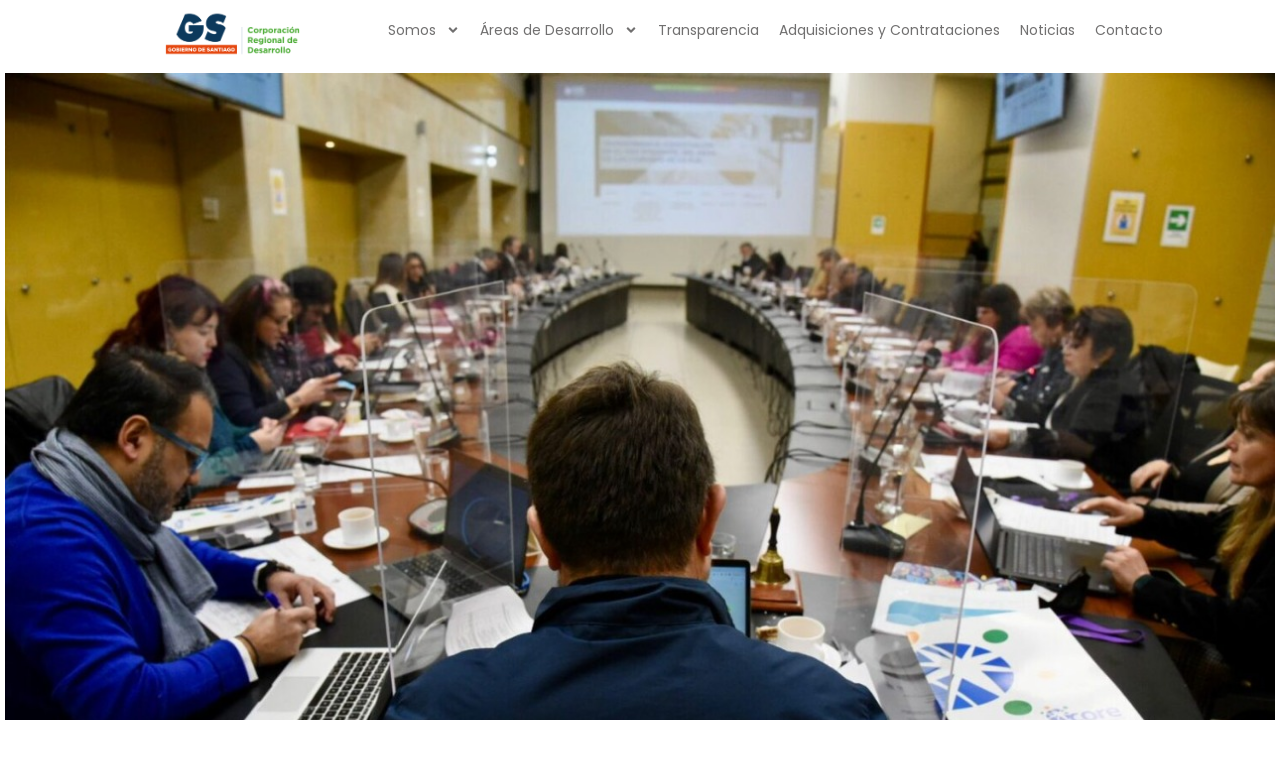

--- FILE ---
content_type: text/css
request_url: https://corporacionrm.cl/wp-content/uploads/elementor/css/post-1435.css?ver=1768380838
body_size: 1901
content:
.elementor-widget-image .widget-image-caption{color:var( --e-global-color-text );font-family:var( --e-global-typography-text-font-family ), Sans-serif;font-size:var( --e-global-typography-text-font-size );font-weight:var( --e-global-typography-text-font-weight );text-transform:var( --e-global-typography-text-text-transform );font-style:var( --e-global-typography-text-font-style );text-decoration:var( --e-global-typography-text-text-decoration );line-height:var( --e-global-typography-text-line-height );letter-spacing:var( --e-global-typography-text-letter-spacing );}.elementor-widget-theme-post-title .elementor-heading-title{font-family:var( --e-global-typography-primary-font-family ), Sans-serif;font-size:var( --e-global-typography-primary-font-size );font-weight:var( --e-global-typography-primary-font-weight );text-transform:var( --e-global-typography-primary-text-transform );font-style:var( --e-global-typography-primary-font-style );text-decoration:var( --e-global-typography-primary-text-decoration );line-height:var( --e-global-typography-primary-line-height );letter-spacing:var( --e-global-typography-primary-letter-spacing );color:var( --e-global-color-primary );}.elementor-1435 .elementor-element.elementor-element-20f9398{text-align:center;}.elementor-1435 .elementor-element.elementor-element-20f9398 .elementor-heading-title{font-family:"Open Sans", Sans-serif;font-size:55px;font-weight:600;text-transform:none;font-style:normal;text-decoration:none;line-height:1.2em;letter-spacing:0px;color:#132130;}.elementor-bc-flex-widget .elementor-1435 .elementor-element.elementor-element-1e82e24.elementor-column .elementor-widget-wrap{align-items:center;}.elementor-1435 .elementor-element.elementor-element-1e82e24.elementor-column.elementor-element[data-element_type="column"] > .elementor-widget-wrap.elementor-element-populated{align-content:center;align-items:center;}.elementor-1435 .elementor-element.elementor-element-1e82e24.elementor-column > .elementor-widget-wrap{justify-content:flex-start;}.elementor-widget-post-info .elementor-icon-list-item:not(:last-child):after{border-color:var( --e-global-color-text );}.elementor-widget-post-info .elementor-icon-list-icon i{color:var( --e-global-color-primary );}.elementor-widget-post-info .elementor-icon-list-icon svg{fill:var( --e-global-color-primary );}.elementor-widget-post-info .elementor-icon-list-text, .elementor-widget-post-info .elementor-icon-list-text a{color:var( --e-global-color-secondary );}.elementor-widget-post-info .elementor-icon-list-item{font-family:var( --e-global-typography-text-font-family ), Sans-serif;font-size:var( --e-global-typography-text-font-size );font-weight:var( --e-global-typography-text-font-weight );text-transform:var( --e-global-typography-text-text-transform );font-style:var( --e-global-typography-text-font-style );text-decoration:var( --e-global-typography-text-text-decoration );line-height:var( --e-global-typography-text-line-height );letter-spacing:var( --e-global-typography-text-letter-spacing );}.elementor-1435 .elementor-element.elementor-element-b574754 .elementor-icon-list-items:not(.elementor-inline-items) .elementor-icon-list-item:not(:last-child){padding-bottom:calc(0px/2);}.elementor-1435 .elementor-element.elementor-element-b574754 .elementor-icon-list-items:not(.elementor-inline-items) .elementor-icon-list-item:not(:first-child){margin-top:calc(0px/2);}.elementor-1435 .elementor-element.elementor-element-b574754 .elementor-icon-list-items.elementor-inline-items .elementor-icon-list-item{margin-right:calc(0px/2);margin-left:calc(0px/2);}.elementor-1435 .elementor-element.elementor-element-b574754 .elementor-icon-list-items.elementor-inline-items{margin-right:calc(-0px/2);margin-left:calc(-0px/2);}body.rtl .elementor-1435 .elementor-element.elementor-element-b574754 .elementor-icon-list-items.elementor-inline-items .elementor-icon-list-item:after{left:calc(-0px/2);}body:not(.rtl) .elementor-1435 .elementor-element.elementor-element-b574754 .elementor-icon-list-items.elementor-inline-items .elementor-icon-list-item:after{right:calc(-0px/2);}.elementor-1435 .elementor-element.elementor-element-b574754 .elementor-icon-list-icon{width:6px;}.elementor-1435 .elementor-element.elementor-element-b574754 .elementor-icon-list-icon i{font-size:6px;}.elementor-1435 .elementor-element.elementor-element-b574754 .elementor-icon-list-icon svg{--e-icon-list-icon-size:6px;}body:not(.rtl) .elementor-1435 .elementor-element.elementor-element-b574754 .elementor-icon-list-text{padding-left:40px;}body.rtl .elementor-1435 .elementor-element.elementor-element-b574754 .elementor-icon-list-text{padding-right:40px;}.elementor-1435 .elementor-element.elementor-element-b574754 .elementor-icon-list-text, .elementor-1435 .elementor-element.elementor-element-b574754 .elementor-icon-list-text a{color:#132130;}.elementor-1435 .elementor-element.elementor-element-b574754 .elementor-icon-list-item{font-family:"Open Sans", Sans-serif;font-size:16px;font-weight:normal;text-transform:none;font-style:normal;text-decoration:none;line-height:1.5em;letter-spacing:0px;}.elementor-1435 .elementor-element.elementor-element-e556dbd{--grid-side-margin:10px;--grid-column-gap:10px;--grid-row-gap:10px;--grid-bottom-margin:10px;}.elementor-widget-divider{--divider-color:var( --e-global-color-secondary );}.elementor-widget-divider .elementor-divider__text{color:var( --e-global-color-secondary );font-family:var( --e-global-typography-secondary-font-family ), Sans-serif;font-size:var( --e-global-typography-secondary-font-size );font-weight:var( --e-global-typography-secondary-font-weight );text-transform:var( --e-global-typography-secondary-text-transform );font-style:var( --e-global-typography-secondary-font-style );text-decoration:var( --e-global-typography-secondary-text-decoration );line-height:var( --e-global-typography-secondary-line-height );letter-spacing:var( --e-global-typography-secondary-letter-spacing );}.elementor-widget-divider.elementor-view-stacked .elementor-icon{background-color:var( --e-global-color-secondary );}.elementor-widget-divider.elementor-view-framed .elementor-icon, .elementor-widget-divider.elementor-view-default .elementor-icon{color:var( --e-global-color-secondary );border-color:var( --e-global-color-secondary );}.elementor-widget-divider.elementor-view-framed .elementor-icon, .elementor-widget-divider.elementor-view-default .elementor-icon svg{fill:var( --e-global-color-secondary );}.elementor-1435 .elementor-element.elementor-element-7f7b0cf{--divider-border-style:solid;--divider-color:#717070;--divider-border-width:2px;}.elementor-1435 .elementor-element.elementor-element-7f7b0cf .elementor-divider-separator{width:100%;margin:0 auto;margin-center:0;}.elementor-1435 .elementor-element.elementor-element-7f7b0cf .elementor-divider{text-align:center;padding-block-start:9px;padding-block-end:9px;}.elementor-widget-blockquote .elementor-blockquote__content{color:var( --e-global-color-text );}.elementor-widget-blockquote .elementor-blockquote__author{color:var( --e-global-color-secondary );}.elementor-1435 .elementor-element.elementor-element-b232202 .elementor-blockquote__content{color:#132130;font-family:"Open Sans", Sans-serif;font-style:italic;}.elementor-1435 .elementor-element.elementor-element-b232202 .elementor-blockquote{background-color:#F6F6F6;}.elementor-widget-text-editor{font-family:var( --e-global-typography-text-font-family ), Sans-serif;font-size:var( --e-global-typography-text-font-size );font-weight:var( --e-global-typography-text-font-weight );text-transform:var( --e-global-typography-text-text-transform );font-style:var( --e-global-typography-text-font-style );text-decoration:var( --e-global-typography-text-text-decoration );line-height:var( --e-global-typography-text-line-height );letter-spacing:var( --e-global-typography-text-letter-spacing );color:var( --e-global-color-text );}.elementor-widget-text-editor.elementor-drop-cap-view-stacked .elementor-drop-cap{background-color:var( --e-global-color-primary );}.elementor-widget-text-editor.elementor-drop-cap-view-framed .elementor-drop-cap, .elementor-widget-text-editor.elementor-drop-cap-view-default .elementor-drop-cap{color:var( --e-global-color-primary );border-color:var( --e-global-color-primary );}.elementor-1435 .elementor-element.elementor-element-4decb85{text-align:justify;font-family:"Open Sans", Sans-serif;font-size:16px;font-weight:300;text-transform:none;font-style:normal;text-decoration:none;line-height:1.5em;letter-spacing:0px;}.elementor-widget-post-navigation span.post-navigation__prev--label{color:var( --e-global-color-text );}.elementor-widget-post-navigation span.post-navigation__next--label{color:var( --e-global-color-text );}.elementor-widget-post-navigation span.post-navigation__prev--label, .elementor-widget-post-navigation span.post-navigation__next--label{font-family:var( --e-global-typography-secondary-font-family ), Sans-serif;font-size:var( --e-global-typography-secondary-font-size );font-weight:var( --e-global-typography-secondary-font-weight );text-transform:var( --e-global-typography-secondary-text-transform );font-style:var( --e-global-typography-secondary-font-style );text-decoration:var( --e-global-typography-secondary-text-decoration );letter-spacing:var( --e-global-typography-secondary-letter-spacing );}.elementor-widget-post-navigation span.post-navigation__prev--title, .elementor-widget-post-navigation span.post-navigation__next--title{color:var( --e-global-color-secondary );font-family:var( --e-global-typography-secondary-font-family ), Sans-serif;font-size:var( --e-global-typography-secondary-font-size );font-weight:var( --e-global-typography-secondary-font-weight );text-transform:var( --e-global-typography-secondary-text-transform );font-style:var( --e-global-typography-secondary-font-style );text-decoration:var( --e-global-typography-secondary-text-decoration );letter-spacing:var( --e-global-typography-secondary-letter-spacing );}.elementor-1435 .elementor-element.elementor-element-78e4bba span.post-navigation__prev--label{color:#717070;}.elementor-1435 .elementor-element.elementor-element-78e4bba span.post-navigation__next--label{color:#717070;}.elementor-1435 .elementor-element.elementor-element-78e4bba span.post-navigation__prev--label, .elementor-1435 .elementor-element.elementor-element-78e4bba span.post-navigation__next--label{font-family:"Open Sans", Sans-serif;font-size:23px;font-weight:600;text-transform:capitalize;font-style:normal;text-decoration:none;letter-spacing:0px;}.elementor-1435 .elementor-element.elementor-element-78e4bba .post-navigation__arrow-wrapper{color:#717070;fill:#717070;font-size:27px;}.elementor-1435 .elementor-element.elementor-element-78e4bba .elementor-post-navigation__link a {gap:0px;}@media(max-width:1024px){.elementor-widget-image .widget-image-caption{font-size:var( --e-global-typography-text-font-size );line-height:var( --e-global-typography-text-line-height );letter-spacing:var( --e-global-typography-text-letter-spacing );}.elementor-widget-theme-post-title .elementor-heading-title{font-size:var( --e-global-typography-primary-font-size );line-height:var( --e-global-typography-primary-line-height );letter-spacing:var( --e-global-typography-primary-letter-spacing );}.elementor-1435 .elementor-element.elementor-element-20f9398 .elementor-heading-title{font-size:45px;}.elementor-widget-post-info .elementor-icon-list-item{font-size:var( --e-global-typography-text-font-size );line-height:var( --e-global-typography-text-line-height );letter-spacing:var( --e-global-typography-text-letter-spacing );}.elementor-1435 .elementor-element.elementor-element-b574754 .elementor-icon-list-item{font-size:14px;} .elementor-1435 .elementor-element.elementor-element-e556dbd{--grid-side-margin:10px;--grid-column-gap:10px;--grid-row-gap:10px;--grid-bottom-margin:10px;}.elementor-widget-divider .elementor-divider__text{font-size:var( --e-global-typography-secondary-font-size );line-height:var( --e-global-typography-secondary-line-height );letter-spacing:var( --e-global-typography-secondary-letter-spacing );}.elementor-widget-text-editor{font-size:var( --e-global-typography-text-font-size );line-height:var( --e-global-typography-text-line-height );letter-spacing:var( --e-global-typography-text-letter-spacing );}.elementor-1435 .elementor-element.elementor-element-4decb85{font-size:14px;}.elementor-widget-post-navigation span.post-navigation__prev--label, .elementor-widget-post-navigation span.post-navigation__next--label{font-size:var( --e-global-typography-secondary-font-size );letter-spacing:var( --e-global-typography-secondary-letter-spacing );}.elementor-widget-post-navigation span.post-navigation__prev--title, .elementor-widget-post-navigation span.post-navigation__next--title{font-size:var( --e-global-typography-secondary-font-size );letter-spacing:var( --e-global-typography-secondary-letter-spacing );}.elementor-1435 .elementor-element.elementor-element-78e4bba span.post-navigation__prev--label, .elementor-1435 .elementor-element.elementor-element-78e4bba span.post-navigation__next--label{font-size:25px;}}@media(max-width:767px){.elementor-widget-image .widget-image-caption{font-size:var( --e-global-typography-text-font-size );line-height:var( --e-global-typography-text-line-height );letter-spacing:var( --e-global-typography-text-letter-spacing );}.elementor-widget-theme-post-title .elementor-heading-title{font-size:var( --e-global-typography-primary-font-size );line-height:var( --e-global-typography-primary-line-height );letter-spacing:var( --e-global-typography-primary-letter-spacing );}.elementor-1435 .elementor-element.elementor-element-20f9398 .elementor-heading-title{font-size:28px;line-height:1.1em;}.elementor-widget-post-info .elementor-icon-list-item{font-size:var( --e-global-typography-text-font-size );line-height:var( --e-global-typography-text-line-height );letter-spacing:var( --e-global-typography-text-letter-spacing );} .elementor-1435 .elementor-element.elementor-element-e556dbd{--grid-side-margin:10px;--grid-column-gap:10px;--grid-row-gap:10px;--grid-bottom-margin:10px;}.elementor-widget-divider .elementor-divider__text{font-size:var( --e-global-typography-secondary-font-size );line-height:var( --e-global-typography-secondary-line-height );letter-spacing:var( --e-global-typography-secondary-letter-spacing );}.elementor-widget-text-editor{font-size:var( --e-global-typography-text-font-size );line-height:var( --e-global-typography-text-line-height );letter-spacing:var( --e-global-typography-text-letter-spacing );}.elementor-widget-post-navigation span.post-navigation__prev--label, .elementor-widget-post-navigation span.post-navigation__next--label{font-size:var( --e-global-typography-secondary-font-size );letter-spacing:var( --e-global-typography-secondary-letter-spacing );}.elementor-widget-post-navigation span.post-navigation__prev--title, .elementor-widget-post-navigation span.post-navigation__next--title{font-size:var( --e-global-typography-secondary-font-size );letter-spacing:var( --e-global-typography-secondary-letter-spacing );}.elementor-1435 .elementor-element.elementor-element-78e4bba span.post-navigation__prev--label, .elementor-1435 .elementor-element.elementor-element-78e4bba span.post-navigation__next--label{font-size:20px;}}

--- FILE ---
content_type: text/css
request_url: https://corporacionrm.cl/wp-content/uploads/elementor/css/post-1506.css?ver=1768321173
body_size: 2394
content:
.elementor-1506 .elementor-element.elementor-element-d3b9470{--display:flex;--flex-direction:row;--container-widget-width:calc( ( 1 - var( --container-widget-flex-grow ) ) * 100% );--container-widget-height:100%;--container-widget-flex-grow:1;--container-widget-align-self:stretch;--flex-wrap-mobile:wrap;--align-items:stretch;--gap:20px 20px;--row-gap:20px;--column-gap:20px;--margin-top:0px;--margin-bottom:0px;--margin-left:0px;--margin-right:0px;--padding-top:0px;--padding-bottom:0px;--padding-left:0px;--padding-right:0px;}.elementor-1506 .elementor-element.elementor-element-d3b9470:not(.elementor-motion-effects-element-type-background), .elementor-1506 .elementor-element.elementor-element-d3b9470 > .elementor-motion-effects-container > .elementor-motion-effects-layer{background-color:#FFFFFF;}.elementor-1506 .elementor-element.elementor-element-d3b9470.e-con{--flex-grow:0;--flex-shrink:0;}.elementor-1506 .elementor-element.elementor-element-c6f9aa3{--display:flex;}.elementor-1506 .elementor-element.elementor-element-c6f9aa3.e-con{--flex-grow:0;--flex-shrink:0;}.elementor-widget-theme-site-logo .widget-image-caption{color:var( --e-global-color-text );font-family:var( --e-global-typography-text-font-family ), Sans-serif;font-size:var( --e-global-typography-text-font-size );font-weight:var( --e-global-typography-text-font-weight );text-transform:var( --e-global-typography-text-text-transform );font-style:var( --e-global-typography-text-font-style );text-decoration:var( --e-global-typography-text-text-decoration );line-height:var( --e-global-typography-text-line-height );letter-spacing:var( --e-global-typography-text-letter-spacing );}.elementor-1506 .elementor-element.elementor-element-5e69f09{text-align:end;width:var( --container-widget-width, 52% );max-width:52%;--container-widget-width:52%;--container-widget-flex-grow:0;}.elementor-1506 .elementor-element.elementor-element-5e69f09 img{width:90%;}.elementor-1506 .elementor-element.elementor-element-5e69f09 > .elementor-widget-container{margin:0px 0px 0px 0px;padding:0px 0px 0px 0px;}.elementor-1506 .elementor-element.elementor-element-5e69f09.elementor-element{--align-self:flex-end;--flex-grow:0;--flex-shrink:0;}.elementor-1506 .elementor-element.elementor-element-9b0dc40{--display:flex;--justify-content:center;}.elementor-1506 .elementor-element.elementor-element-9b0dc40.e-con{--flex-grow:0;--flex-shrink:0;}.elementor-widget-nav-menu .elementor-nav-menu .elementor-item{font-family:var( --e-global-typography-primary-font-family ), Sans-serif;font-size:var( --e-global-typography-primary-font-size );font-weight:var( --e-global-typography-primary-font-weight );text-transform:var( --e-global-typography-primary-text-transform );font-style:var( --e-global-typography-primary-font-style );text-decoration:var( --e-global-typography-primary-text-decoration );line-height:var( --e-global-typography-primary-line-height );letter-spacing:var( --e-global-typography-primary-letter-spacing );}.elementor-widget-nav-menu .elementor-nav-menu--main .elementor-item{color:var( --e-global-color-text );fill:var( --e-global-color-text );}.elementor-widget-nav-menu .elementor-nav-menu--main .elementor-item:hover,
					.elementor-widget-nav-menu .elementor-nav-menu--main .elementor-item.elementor-item-active,
					.elementor-widget-nav-menu .elementor-nav-menu--main .elementor-item.highlighted,
					.elementor-widget-nav-menu .elementor-nav-menu--main .elementor-item:focus{color:var( --e-global-color-accent );fill:var( --e-global-color-accent );}.elementor-widget-nav-menu .elementor-nav-menu--main:not(.e--pointer-framed) .elementor-item:before,
					.elementor-widget-nav-menu .elementor-nav-menu--main:not(.e--pointer-framed) .elementor-item:after{background-color:var( --e-global-color-accent );}.elementor-widget-nav-menu .e--pointer-framed .elementor-item:before,
					.elementor-widget-nav-menu .e--pointer-framed .elementor-item:after{border-color:var( --e-global-color-accent );}.elementor-widget-nav-menu{--e-nav-menu-divider-color:var( --e-global-color-text );}.elementor-widget-nav-menu .elementor-nav-menu--dropdown .elementor-item, .elementor-widget-nav-menu .elementor-nav-menu--dropdown  .elementor-sub-item{font-family:var( --e-global-typography-accent-font-family ), Sans-serif;font-size:var( --e-global-typography-accent-font-size );font-weight:var( --e-global-typography-accent-font-weight );text-transform:var( --e-global-typography-accent-text-transform );font-style:var( --e-global-typography-accent-font-style );text-decoration:var( --e-global-typography-accent-text-decoration );letter-spacing:var( --e-global-typography-accent-letter-spacing );}.elementor-1506 .elementor-element.elementor-element-d03a6a2 .elementor-nav-menu .elementor-item{font-family:"Poppins", Sans-serif;font-size:14px;font-weight:400;text-transform:none;font-style:normal;text-decoration:none;line-height:1.2em;letter-spacing:0px;}.elementor-1506 .elementor-element.elementor-element-d03a6a2 .elementor-nav-menu--main .elementor-item{color:#717070;fill:#717070;padding-left:10px;padding-right:10px;}.elementor-1506 .elementor-element.elementor-element-d03a6a2 .elementor-nav-menu--main .elementor-item:hover,
					.elementor-1506 .elementor-element.elementor-element-d03a6a2 .elementor-nav-menu--main .elementor-item.elementor-item-active,
					.elementor-1506 .elementor-element.elementor-element-d03a6a2 .elementor-nav-menu--main .elementor-item.highlighted,
					.elementor-1506 .elementor-element.elementor-element-d03a6a2 .elementor-nav-menu--main .elementor-item:focus{color:#E8368A;fill:#E8368A;}.elementor-1506 .elementor-element.elementor-element-d03a6a2 .elementor-nav-menu--main .elementor-item.elementor-item-active{color:#717070;}.elementor-1506 .elementor-element.elementor-element-d03a6a2 .elementor-nav-menu--dropdown a, .elementor-1506 .elementor-element.elementor-element-d03a6a2 .elementor-menu-toggle{color:#717070;fill:#717070;}.elementor-1506 .elementor-element.elementor-element-d03a6a2 .elementor-nav-menu--dropdown{background-color:#F0EFEF;}.elementor-1506 .elementor-element.elementor-element-d03a6a2 .elementor-nav-menu--dropdown a:hover,
					.elementor-1506 .elementor-element.elementor-element-d03a6a2 .elementor-nav-menu--dropdown a:focus,
					.elementor-1506 .elementor-element.elementor-element-d03a6a2 .elementor-nav-menu--dropdown a.elementor-item-active,
					.elementor-1506 .elementor-element.elementor-element-d03a6a2 .elementor-nav-menu--dropdown a.highlighted,
					.elementor-1506 .elementor-element.elementor-element-d03a6a2 .elementor-menu-toggle:hover,
					.elementor-1506 .elementor-element.elementor-element-d03a6a2 .elementor-menu-toggle:focus{color:#E8368A;}.elementor-1506 .elementor-element.elementor-element-d03a6a2 .elementor-nav-menu--dropdown a:hover,
					.elementor-1506 .elementor-element.elementor-element-d03a6a2 .elementor-nav-menu--dropdown a:focus,
					.elementor-1506 .elementor-element.elementor-element-d03a6a2 .elementor-nav-menu--dropdown a.elementor-item-active,
					.elementor-1506 .elementor-element.elementor-element-d03a6a2 .elementor-nav-menu--dropdown a.highlighted{background-color:#FFFFFF;}.elementor-1506 .elementor-element.elementor-element-d03a6a2 .elementor-nav-menu--dropdown a.elementor-item-active{color:#717070;}.elementor-1506 .elementor-element.elementor-element-d03a6a2 .elementor-nav-menu--dropdown .elementor-item, .elementor-1506 .elementor-element.elementor-element-d03a6a2 .elementor-nav-menu--dropdown  .elementor-sub-item{font-family:"Poppins", Sans-serif;font-size:16px;font-weight:400;text-transform:capitalize;font-style:normal;text-decoration:none;letter-spacing:0px;}.elementor-1506 .elementor-element.elementor-element-d03a6a2 .elementor-nav-menu--dropdown li:not(:last-child){border-style:none;}.elementor-1506 .elementor-element.elementor-element-d03a6a2 div.elementor-menu-toggle{color:#BDBDBD;}.elementor-1506 .elementor-element.elementor-element-d03a6a2 div.elementor-menu-toggle svg{fill:#BDBDBD;}.elementor-1506 .elementor-element.elementor-element-d03a6a2{width:100%;max-width:100%;}.elementor-1506 .elementor-element.elementor-element-d03a6a2.elementor-element{--flex-grow:0;--flex-shrink:0;}.elementor-1506 .elementor-element.elementor-element-edb18f8{--display:flex;--flex-direction:row;--container-widget-width:calc( ( 1 - var( --container-widget-flex-grow ) ) * 100% );--container-widget-height:100%;--container-widget-flex-grow:1;--container-widget-align-self:stretch;--flex-wrap-mobile:wrap;--align-items:stretch;--gap:20px 20px;--row-gap:20px;--column-gap:20px;--margin-top:0px;--margin-bottom:0px;--margin-left:0px;--margin-right:0px;--padding-top:0px;--padding-bottom:0px;--padding-left:0px;--padding-right:0px;}.elementor-1506 .elementor-element.elementor-element-edb18f8:not(.elementor-motion-effects-element-type-background), .elementor-1506 .elementor-element.elementor-element-edb18f8 > .elementor-motion-effects-container > .elementor-motion-effects-layer{background-color:#FFFFFF;}.elementor-1506 .elementor-element.elementor-element-a2906a1{--display:flex;}.elementor-1506 .elementor-element.elementor-element-2be6f8c{text-align:start;}.elementor-1506 .elementor-element.elementor-element-2be6f8c > .elementor-widget-container{margin:0px 0px 0px 0px;padding:0px 0px 0px 0px;}.elementor-1506 .elementor-element.elementor-element-cf7b828{--display:flex;--justify-content:center;}.elementor-1506 .elementor-element.elementor-element-ce3c185 .elementor-menu-toggle{margin-left:auto;}.elementor-1506 .elementor-element.elementor-element-ce3c185 .elementor-nav-menu--dropdown a, .elementor-1506 .elementor-element.elementor-element-ce3c185 .elementor-menu-toggle{color:#717070;fill:#717070;}.elementor-1506 .elementor-element.elementor-element-ce3c185 .elementor-nav-menu--dropdown{background-color:#F0EFEF;}.elementor-1506 .elementor-element.elementor-element-ce3c185 .elementor-nav-menu--dropdown a:hover,
					.elementor-1506 .elementor-element.elementor-element-ce3c185 .elementor-nav-menu--dropdown a:focus,
					.elementor-1506 .elementor-element.elementor-element-ce3c185 .elementor-nav-menu--dropdown a.elementor-item-active,
					.elementor-1506 .elementor-element.elementor-element-ce3c185 .elementor-nav-menu--dropdown a.highlighted,
					.elementor-1506 .elementor-element.elementor-element-ce3c185 .elementor-menu-toggle:hover,
					.elementor-1506 .elementor-element.elementor-element-ce3c185 .elementor-menu-toggle:focus{color:#E8368A;}.elementor-1506 .elementor-element.elementor-element-ce3c185 .elementor-nav-menu--dropdown a:hover,
					.elementor-1506 .elementor-element.elementor-element-ce3c185 .elementor-nav-menu--dropdown a:focus,
					.elementor-1506 .elementor-element.elementor-element-ce3c185 .elementor-nav-menu--dropdown a.elementor-item-active,
					.elementor-1506 .elementor-element.elementor-element-ce3c185 .elementor-nav-menu--dropdown a.highlighted{background-color:#FFFFFF;}.elementor-1506 .elementor-element.elementor-element-ce3c185 .elementor-nav-menu--dropdown a.elementor-item-active{color:#717070;}.elementor-1506 .elementor-element.elementor-element-ce3c185 .elementor-nav-menu--dropdown .elementor-item, .elementor-1506 .elementor-element.elementor-element-ce3c185 .elementor-nav-menu--dropdown  .elementor-sub-item{font-family:"Poppins", Sans-serif;font-size:16px;font-weight:400;text-transform:capitalize;font-style:normal;text-decoration:none;letter-spacing:0px;}.elementor-1506 .elementor-element.elementor-element-ce3c185 .elementor-nav-menu--dropdown li:not(:last-child){border-style:none;}.elementor-1506 .elementor-element.elementor-element-ce3c185 div.elementor-menu-toggle{color:#BDBDBD;}.elementor-1506 .elementor-element.elementor-element-ce3c185 div.elementor-menu-toggle svg{fill:#BDBDBD;}.elementor-theme-builder-content-area{height:400px;}.elementor-location-header:before, .elementor-location-footer:before{content:"";display:table;clear:both;}@media(max-width:1024px){.elementor-widget-theme-site-logo .widget-image-caption{font-size:var( --e-global-typography-text-font-size );line-height:var( --e-global-typography-text-line-height );letter-spacing:var( --e-global-typography-text-letter-spacing );}.elementor-widget-nav-menu .elementor-nav-menu .elementor-item{font-size:var( --e-global-typography-primary-font-size );line-height:var( --e-global-typography-primary-line-height );letter-spacing:var( --e-global-typography-primary-letter-spacing );}.elementor-widget-nav-menu .elementor-nav-menu--dropdown .elementor-item, .elementor-widget-nav-menu .elementor-nav-menu--dropdown  .elementor-sub-item{font-size:var( --e-global-typography-accent-font-size );letter-spacing:var( --e-global-typography-accent-letter-spacing );}.elementor-1506 .elementor-element.elementor-element-d03a6a2 .elementor-nav-menu .elementor-item{font-size:45px;}.elementor-1506 .elementor-element.elementor-element-d03a6a2 .elementor-nav-menu--dropdown .elementor-item, .elementor-1506 .elementor-element.elementor-element-d03a6a2 .elementor-nav-menu--dropdown  .elementor-sub-item{font-size:14px;}.elementor-1506 .elementor-element.elementor-element-ce3c185 .elementor-nav-menu--dropdown .elementor-item, .elementor-1506 .elementor-element.elementor-element-ce3c185 .elementor-nav-menu--dropdown  .elementor-sub-item{font-size:14px;}.elementor-1506 .elementor-element.elementor-element-ce3c185 .elementor-nav-menu--dropdown a{padding-left:30px;padding-right:30px;padding-top:12px;padding-bottom:12px;}.elementor-1506 .elementor-element.elementor-element-ce3c185 .elementor-nav-menu--main > .elementor-nav-menu > li > .elementor-nav-menu--dropdown, .elementor-1506 .elementor-element.elementor-element-ce3c185 .elementor-nav-menu__container.elementor-nav-menu--dropdown{margin-top:30px !important;}}@media(min-width:768px){.elementor-1506 .elementor-element.elementor-element-d3b9470{--width:99.914%;}.elementor-1506 .elementor-element.elementor-element-c6f9aa3{--width:24.223%;}.elementor-1506 .elementor-element.elementor-element-9b0dc40{--width:72.763%;}.elementor-1506 .elementor-element.elementor-element-a2906a1{--width:25%;}.elementor-1506 .elementor-element.elementor-element-cf7b828{--width:75%;}}@media(max-width:1024px) and (min-width:768px){.elementor-1506 .elementor-element.elementor-element-c6f9aa3{--width:30%;}.elementor-1506 .elementor-element.elementor-element-9b0dc40{--width:70%;}.elementor-1506 .elementor-element.elementor-element-a2906a1{--width:30%;}.elementor-1506 .elementor-element.elementor-element-cf7b828{--width:70%;}}@media(max-width:767px){.elementor-1506 .elementor-element.elementor-element-c6f9aa3{--width:47%;}.elementor-widget-theme-site-logo .widget-image-caption{font-size:var( --e-global-typography-text-font-size );line-height:var( --e-global-typography-text-line-height );letter-spacing:var( --e-global-typography-text-letter-spacing );}.elementor-1506 .elementor-element.elementor-element-5e69f09{--container-widget-width:287px;--container-widget-flex-grow:0;width:var( --container-widget-width, 287px );max-width:287px;}.elementor-1506 .elementor-element.elementor-element-9b0dc40{--width:41%;--gap:4px 4px;--row-gap:4px;--column-gap:4px;}.elementor-widget-nav-menu .elementor-nav-menu .elementor-item{font-size:var( --e-global-typography-primary-font-size );line-height:var( --e-global-typography-primary-line-height );letter-spacing:var( --e-global-typography-primary-letter-spacing );}.elementor-widget-nav-menu .elementor-nav-menu--dropdown .elementor-item, .elementor-widget-nav-menu .elementor-nav-menu--dropdown  .elementor-sub-item{font-size:var( --e-global-typography-accent-font-size );letter-spacing:var( --e-global-typography-accent-letter-spacing );}.elementor-1506 .elementor-element.elementor-element-d03a6a2 .elementor-nav-menu .elementor-item{font-size:17px;line-height:1.1em;}.elementor-1506 .elementor-element.elementor-element-d03a6a2 .elementor-nav-menu--main .elementor-item{padding-left:0px;padding-right:0px;padding-top:0px;padding-bottom:0px;}.elementor-1506 .elementor-element.elementor-element-d03a6a2 .elementor-nav-menu--dropdown .elementor-item, .elementor-1506 .elementor-element.elementor-element-d03a6a2 .elementor-nav-menu--dropdown  .elementor-sub-item{letter-spacing:-1px;word-spacing:0.1em;}.elementor-1506 .elementor-element.elementor-element-d03a6a2 .elementor-nav-menu--dropdown{border-radius:0px 0px 0px 0px;}.elementor-1506 .elementor-element.elementor-element-d03a6a2 .elementor-nav-menu--dropdown li:first-child a{border-top-left-radius:0px;border-top-right-radius:0px;}.elementor-1506 .elementor-element.elementor-element-d03a6a2 .elementor-nav-menu--dropdown li:last-child a{border-bottom-right-radius:0px;border-bottom-left-radius:0px;}.elementor-1506 .elementor-element.elementor-element-d03a6a2 .elementor-nav-menu--dropdown a{padding-left:0px;padding-right:0px;padding-top:9px;padding-bottom:9px;}.elementor-1506 .elementor-element.elementor-element-d03a6a2 .elementor-nav-menu--main > .elementor-nav-menu > li > .elementor-nav-menu--dropdown, .elementor-1506 .elementor-element.elementor-element-d03a6a2 .elementor-nav-menu__container.elementor-nav-menu--dropdown{margin-top:0px !important;}.elementor-1506 .elementor-element.elementor-element-d03a6a2{--nav-menu-icon-size:26px;}.elementor-1506 .elementor-element.elementor-element-d03a6a2 .elementor-menu-toggle{border-width:0px;border-radius:0px;}.elementor-1506 .elementor-element.elementor-element-d03a6a2 > .elementor-widget-container{margin:0px 0px 0px 0px;padding:0px 0px 0px 0px;}.elementor-1506 .elementor-element.elementor-element-a2906a1{--width:47%;}.elementor-1506 .elementor-element.elementor-element-cf7b828{--width:41%;--gap:4px 4px;--row-gap:4px;--column-gap:4px;}.elementor-1506 .elementor-element.elementor-element-ce3c185 .elementor-nav-menu--dropdown .elementor-item, .elementor-1506 .elementor-element.elementor-element-ce3c185 .elementor-nav-menu--dropdown  .elementor-sub-item{letter-spacing:-1px;word-spacing:0.1em;}.elementor-1506 .elementor-element.elementor-element-ce3c185 .elementor-nav-menu--dropdown{border-radius:0px 0px 0px 0px;}.elementor-1506 .elementor-element.elementor-element-ce3c185 .elementor-nav-menu--dropdown li:first-child a{border-top-left-radius:0px;border-top-right-radius:0px;}.elementor-1506 .elementor-element.elementor-element-ce3c185 .elementor-nav-menu--dropdown li:last-child a{border-bottom-right-radius:0px;border-bottom-left-radius:0px;}.elementor-1506 .elementor-element.elementor-element-ce3c185 .elementor-nav-menu--dropdown a{padding-left:24px;padding-right:24px;padding-top:12px;padding-bottom:12px;}.elementor-1506 .elementor-element.elementor-element-ce3c185 .elementor-nav-menu--main > .elementor-nav-menu > li > .elementor-nav-menu--dropdown, .elementor-1506 .elementor-element.elementor-element-ce3c185 .elementor-nav-menu__container.elementor-nav-menu--dropdown{margin-top:20px !important;}.elementor-1506 .elementor-element.elementor-element-ce3c185{--nav-menu-icon-size:26px;}.elementor-1506 .elementor-element.elementor-element-ce3c185 .elementor-menu-toggle{border-width:0px;border-radius:0px;}.elementor-1506 .elementor-element.elementor-element-ce3c185 > .elementor-widget-container{margin:0px 0px 0px 0px;padding:0px 0px 0px 0px;}}

--- FILE ---
content_type: text/css
request_url: https://corporacionrm.cl/wp-content/uploads/elementor/css/post-114.css?ver=1768321173
body_size: 2421
content:
.elementor-114 .elementor-element.elementor-element-2ff0c942 > .elementor-container{max-width:1114px;}.elementor-114 .elementor-element.elementor-element-2ff0c942:not(.elementor-motion-effects-element-type-background), .elementor-114 .elementor-element.elementor-element-2ff0c942 > .elementor-motion-effects-container > .elementor-motion-effects-layer{background-color:#132130;}.elementor-114 .elementor-element.elementor-element-2ff0c942{border-style:none;transition:background 0.3s, border 0.3s, border-radius 0.3s, box-shadow 0.3s;margin-top:0px;margin-bottom:0px;padding:20px 0px 20px 0px;z-index:1;}.elementor-114 .elementor-element.elementor-element-2ff0c942 > .elementor-background-overlay{transition:background 0.3s, border-radius 0.3s, opacity 0.3s;}.elementor-bc-flex-widget .elementor-114 .elementor-element.elementor-element-0efc564.elementor-column .elementor-widget-wrap{align-items:flex-start;}.elementor-114 .elementor-element.elementor-element-0efc564.elementor-column.elementor-element[data-element_type="column"] > .elementor-widget-wrap.elementor-element-populated{align-content:flex-start;align-items:flex-start;}.elementor-114 .elementor-element.elementor-element-0efc564 > .elementor-widget-wrap > .elementor-widget:not(.elementor-widget__width-auto):not(.elementor-widget__width-initial):not(:last-child):not(.elementor-absolute){margin-block-end:: 0px;}.elementor-114 .elementor-element.elementor-element-0efc564 > .elementor-element-populated{padding:0px 0px 0px 0px;}.elementor-114 .elementor-element.elementor-element-36cced3{--spacer-size:10px;}.elementor-widget-image .widget-image-caption{color:var( --e-global-color-text );font-family:var( --e-global-typography-text-font-family ), Sans-serif;font-size:var( --e-global-typography-text-font-size );font-weight:var( --e-global-typography-text-font-weight );text-transform:var( --e-global-typography-text-text-transform );font-style:var( --e-global-typography-text-font-style );text-decoration:var( --e-global-typography-text-text-decoration );line-height:var( --e-global-typography-text-line-height );letter-spacing:var( --e-global-typography-text-letter-spacing );}.elementor-114 .elementor-element.elementor-element-6ea63ca{text-align:center;width:var( --container-widget-width, 98.998% );max-width:98.998%;--container-widget-width:98.998%;--container-widget-flex-grow:0;}.elementor-114 .elementor-element.elementor-element-6ea63ca img{width:100%;}.elementor-114 .elementor-element.elementor-element-6ea63ca > .elementor-widget-container{margin:25px 0px 0px 0px;}.elementor-114 .elementor-element.elementor-element-6ea63ca.elementor-element{--flex-grow:0;--flex-shrink:0;}.elementor-114 .elementor-element.elementor-element-6a2fd7c{text-align:center;width:var( --container-widget-width, 100.15% );max-width:100.15%;--container-widget-width:100.15%;--container-widget-flex-grow:0;}.elementor-114 .elementor-element.elementor-element-6a2fd7c img{width:36%;}.elementor-114 .elementor-element.elementor-element-6a2fd7c > .elementor-widget-container{margin:0px 0px 0px 0px;}.elementor-114 .elementor-element.elementor-element-6a2fd7c.elementor-element{--flex-grow:0;--flex-shrink:0;}.elementor-bc-flex-widget .elementor-114 .elementor-element.elementor-element-2fed3e10.elementor-column .elementor-widget-wrap{align-items:center;}.elementor-114 .elementor-element.elementor-element-2fed3e10.elementor-column.elementor-element[data-element_type="column"] > .elementor-widget-wrap.elementor-element-populated{align-content:center;align-items:center;}.elementor-114 .elementor-element.elementor-element-2fed3e10 > .elementor-widget-wrap > .elementor-widget:not(.elementor-widget__width-auto):not(.elementor-widget__width-initial):not(:last-child):not(.elementor-absolute){margin-block-end:: 0px;}.elementor-114 .elementor-element.elementor-element-2fed3e10 > .elementor-element-populated{text-align:center;}.elementor-widget-text-editor{font-family:var( --e-global-typography-text-font-family ), Sans-serif;font-size:var( --e-global-typography-text-font-size );font-weight:var( --e-global-typography-text-font-weight );text-transform:var( --e-global-typography-text-text-transform );font-style:var( --e-global-typography-text-font-style );text-decoration:var( --e-global-typography-text-text-decoration );line-height:var( --e-global-typography-text-line-height );letter-spacing:var( --e-global-typography-text-letter-spacing );color:var( --e-global-color-text );}.elementor-widget-text-editor.elementor-drop-cap-view-stacked .elementor-drop-cap{background-color:var( --e-global-color-primary );}.elementor-widget-text-editor.elementor-drop-cap-view-framed .elementor-drop-cap, .elementor-widget-text-editor.elementor-drop-cap-view-default .elementor-drop-cap{color:var( --e-global-color-primary );border-color:var( --e-global-color-primary );}.elementor-114 .elementor-element.elementor-element-598ac6c2{text-align:center;font-family:"Open Sans", Sans-serif;font-size:16px;font-weight:300;line-height:1.9em;color:#ffffff;width:var( --container-widget-width, 102.71% );max-width:102.71%;--container-widget-width:102.71%;--container-widget-flex-grow:0;}.elementor-114 .elementor-element.elementor-element-598ac6c2.elementor-element{--flex-grow:0;--flex-shrink:0;}.elementor-114 .elementor-element.elementor-element-9880d64{text-align:center;font-family:"Open Sans", Sans-serif;font-size:16px;font-weight:300;line-height:1.9em;color:#ffffff;width:var( --container-widget-width, 100.538% );max-width:100.538%;--container-widget-width:100.538%;--container-widget-flex-grow:0;}.elementor-114 .elementor-element.elementor-element-9880d64.elementor-element{--flex-grow:0;--flex-shrink:0;}.elementor-bc-flex-widget .elementor-114 .elementor-element.elementor-element-2f91cd37.elementor-column .elementor-widget-wrap{align-items:flex-start;}.elementor-114 .elementor-element.elementor-element-2f91cd37.elementor-column.elementor-element[data-element_type="column"] > .elementor-widget-wrap.elementor-element-populated{align-content:flex-start;align-items:flex-start;}.elementor-114 .elementor-element.elementor-element-2f91cd37 > .elementor-widget-wrap > .elementor-widget:not(.elementor-widget__width-auto):not(.elementor-widget__width-initial):not(:last-child):not(.elementor-absolute){margin-block-end:: 0px;}.elementor-114 .elementor-element.elementor-element-2f91cd37 > .elementor-element-populated{margin:0px 0px 0px 0px;--e-column-margin-right:0px;--e-column-margin-left:0px;}.elementor-114 .elementor-element.elementor-element-233893e6{column-gap:0px;text-align:center;font-family:"Open Sans", Sans-serif;font-size:16px;font-weight:300;line-height:1.9em;color:#FFFFFF;width:var( --container-widget-width, 98.556% );max-width:98.556%;--container-widget-width:98.556%;--container-widget-flex-grow:0;}.elementor-114 .elementor-element.elementor-element-233893e6.elementor-element{--flex-grow:0;--flex-shrink:0;}.elementor-widget-icon-list .elementor-icon-list-item:not(:last-child):after{border-color:var( --e-global-color-text );}.elementor-widget-icon-list .elementor-icon-list-icon i{color:var( --e-global-color-primary );}.elementor-widget-icon-list .elementor-icon-list-icon svg{fill:var( --e-global-color-primary );}.elementor-widget-icon-list .elementor-icon-list-item > .elementor-icon-list-text, .elementor-widget-icon-list .elementor-icon-list-item > a{font-family:var( --e-global-typography-text-font-family ), Sans-serif;font-size:var( --e-global-typography-text-font-size );font-weight:var( --e-global-typography-text-font-weight );text-transform:var( --e-global-typography-text-text-transform );font-style:var( --e-global-typography-text-font-style );text-decoration:var( --e-global-typography-text-text-decoration );line-height:var( --e-global-typography-text-line-height );letter-spacing:var( --e-global-typography-text-letter-spacing );}.elementor-widget-icon-list .elementor-icon-list-text{color:var( --e-global-color-secondary );}.elementor-114 .elementor-element.elementor-element-553d156e .elementor-icon-list-items:not(.elementor-inline-items) .elementor-icon-list-item:not(:last-child){padding-block-end:calc(18px/2);}.elementor-114 .elementor-element.elementor-element-553d156e .elementor-icon-list-items:not(.elementor-inline-items) .elementor-icon-list-item:not(:first-child){margin-block-start:calc(18px/2);}.elementor-114 .elementor-element.elementor-element-553d156e .elementor-icon-list-items.elementor-inline-items .elementor-icon-list-item{margin-inline:calc(18px/2);}.elementor-114 .elementor-element.elementor-element-553d156e .elementor-icon-list-items.elementor-inline-items{margin-inline:calc(-18px/2);}.elementor-114 .elementor-element.elementor-element-553d156e .elementor-icon-list-items.elementor-inline-items .elementor-icon-list-item:after{inset-inline-end:calc(-18px/2);}.elementor-114 .elementor-element.elementor-element-553d156e .elementor-icon-list-icon i{color:#FFFFFF;transition:color 0.3s;}.elementor-114 .elementor-element.elementor-element-553d156e .elementor-icon-list-icon svg{fill:#FFFFFF;transition:fill 0.3s;}.elementor-114 .elementor-element.elementor-element-553d156e .elementor-icon-list-item:hover .elementor-icon-list-icon i{color:#E8368A;}.elementor-114 .elementor-element.elementor-element-553d156e .elementor-icon-list-item:hover .elementor-icon-list-icon svg{fill:#E8368A;}.elementor-114 .elementor-element.elementor-element-553d156e{--e-icon-list-icon-size:16px;--icon-vertical-offset:0px;width:var( --container-widget-width, 100% );max-width:100%;--container-widget-width:100%;--container-widget-flex-grow:0;}.elementor-114 .elementor-element.elementor-element-553d156e .elementor-icon-list-text{transition:color 0.3s;}.elementor-114 .elementor-element.elementor-element-553d156e > .elementor-widget-container{padding:0px 0px 0px 0px;}.elementor-114 .elementor-element.elementor-element-553d156e.elementor-element{--flex-grow:0;--flex-shrink:0;}.elementor-114 .elementor-element.elementor-element-0b4e25d{--display:flex;}.elementor-114 .elementor-element.elementor-element-58b656c{--display:flex;}.elementor-114 .elementor-element.elementor-element-bcc2633{--display:flex;}.elementor-114 .elementor-element.elementor-element-6ea1b06{--display:flex;}.elementor-114 .elementor-element.elementor-element-ddb9ed0{--display:flex;}.elementor-114 .elementor-element.elementor-element-ddb9ed0.e-con{--flex-grow:0;--flex-shrink:0;}.elementor-114 .elementor-element.elementor-element-9e1f6a5{--display:flex;}.elementor-114 .elementor-element.elementor-element-1fa5c98{--display:flex;--flex-direction:column;--container-widget-width:100%;--container-widget-height:initial;--container-widget-flex-grow:0;--container-widget-align-self:initial;--flex-wrap-mobile:wrap;}.elementor-114 .elementor-element.elementor-element-1fa5c98:not(.elementor-motion-effects-element-type-background), .elementor-114 .elementor-element.elementor-element-1fa5c98 > .elementor-motion-effects-container > .elementor-motion-effects-layer{background-color:#16212F;}.elementor-widget-button .elementor-button{font-family:var( --e-global-typography-accent-font-family ), Sans-serif;font-size:var( --e-global-typography-accent-font-size );font-weight:var( --e-global-typography-accent-font-weight );text-transform:var( --e-global-typography-accent-text-transform );font-style:var( --e-global-typography-accent-font-style );text-decoration:var( --e-global-typography-accent-text-decoration );line-height:var( --e-global-typography-accent-line-height );letter-spacing:var( --e-global-typography-accent-letter-spacing );background-color:var( --e-global-color-accent );}.elementor-114 .elementor-element.elementor-element-d0573d8 .elementor-button-content-wrapper{flex-direction:row;}.elementor-114 .elementor-element.elementor-element-d0573d8 .elementor-button{font-family:var( --e-global-typography-accent-font-family ), Sans-serif;font-size:var( --e-global-typography-accent-font-size );font-weight:var( --e-global-typography-accent-font-weight );text-transform:var( --e-global-typography-accent-text-transform );font-style:var( --e-global-typography-accent-font-style );text-decoration:var( --e-global-typography-accent-text-decoration );line-height:var( --e-global-typography-accent-line-height );letter-spacing:var( --e-global-typography-accent-letter-spacing );background-color:#D64788;}.elementor-theme-builder-content-area{height:400px;}.elementor-location-header:before, .elementor-location-footer:before{content:"";display:table;clear:both;}@media(min-width:768px){.elementor-114 .elementor-element.elementor-element-2fed3e10{width:17.216%;}.elementor-114 .elementor-element.elementor-element-2f91cd37{width:19.462%;}.elementor-114 .elementor-element.elementor-element-9002985{width:21.704%;}.elementor-114 .elementor-element.elementor-element-36d8840{width:21.618%;}.elementor-114 .elementor-element.elementor-element-ddb9ed0{--width:92.556%;}}@media(max-width:1024px) and (min-width:768px){.elementor-114 .elementor-element.elementor-element-0efc564{width:25%;}.elementor-114 .elementor-element.elementor-element-2fed3e10{width:45%;}.elementor-114 .elementor-element.elementor-element-2f91cd37{width:50%;}}@media(max-width:1024px){.elementor-114 .elementor-element.elementor-element-0efc564 > .elementor-widget-wrap > .elementor-widget:not(.elementor-widget__width-auto):not(.elementor-widget__width-initial):not(:last-child):not(.elementor-absolute){margin-block-end:: 5px;}.elementor-114 .elementor-element.elementor-element-36cced3{--spacer-size:10px;}.elementor-widget-image .widget-image-caption{font-size:var( --e-global-typography-text-font-size );line-height:var( --e-global-typography-text-line-height );letter-spacing:var( --e-global-typography-text-letter-spacing );}.elementor-114 .elementor-element.elementor-element-6ea63ca img{width:80%;}.elementor-114 .elementor-element.elementor-element-6a2fd7c img{width:80%;}.elementor-114 .elementor-element.elementor-element-2fed3e10 > .elementor-element-populated{padding:0px 0px 0px 030px;}.elementor-widget-text-editor{font-size:var( --e-global-typography-text-font-size );line-height:var( --e-global-typography-text-line-height );letter-spacing:var( --e-global-typography-text-letter-spacing );}.elementor-114 .elementor-element.elementor-element-2f91cd37 > .elementor-element-populated{padding:0px 0px 0px 0px;}.elementor-114 .elementor-element.elementor-element-233893e6{text-align:center;}.elementor-widget-icon-list .elementor-icon-list-item > .elementor-icon-list-text, .elementor-widget-icon-list .elementor-icon-list-item > a{font-size:var( --e-global-typography-text-font-size );line-height:var( --e-global-typography-text-line-height );letter-spacing:var( --e-global-typography-text-letter-spacing );}.elementor-widget-button .elementor-button{font-size:var( --e-global-typography-accent-font-size );line-height:var( --e-global-typography-accent-line-height );letter-spacing:var( --e-global-typography-accent-letter-spacing );}.elementor-114 .elementor-element.elementor-element-d0573d8 .elementor-button{font-size:var( --e-global-typography-accent-font-size );line-height:var( --e-global-typography-accent-line-height );letter-spacing:var( --e-global-typography-accent-letter-spacing );}}@media(max-width:767px){.elementor-114 .elementor-element.elementor-element-2ff0c942{padding:0px 0px 0px 0px;}.elementor-114 .elementor-element.elementor-element-0efc564 > .elementor-widget-wrap > .elementor-widget:not(.elementor-widget__width-auto):not(.elementor-widget__width-initial):not(:last-child):not(.elementor-absolute){margin-block-end:: 10px;}.elementor-114 .elementor-element.elementor-element-36cced3{--spacer-size:30px;}.elementor-widget-image .widget-image-caption{font-size:var( --e-global-typography-text-font-size );line-height:var( --e-global-typography-text-line-height );letter-spacing:var( --e-global-typography-text-letter-spacing );}.elementor-114 .elementor-element.elementor-element-6ea63ca img{width:60%;}.elementor-114 .elementor-element.elementor-element-6ea63ca > .elementor-widget-container{margin:-7px 7px 16px 7px;}.elementor-114 .elementor-element.elementor-element-6a2fd7c img{width:60%;}.elementor-114 .elementor-element.elementor-element-6a2fd7c > .elementor-widget-container{margin:-7px 7px 16px 7px;}.elementor-114 .elementor-element.elementor-element-2fed3e10 > .elementor-element-populated{padding:30px 0px 0px 0px;}.elementor-widget-text-editor{font-size:var( --e-global-typography-text-font-size );line-height:var( --e-global-typography-text-line-height );letter-spacing:var( --e-global-typography-text-letter-spacing );}.elementor-114 .elementor-element.elementor-element-598ac6c2{text-align:center;}.elementor-114 .elementor-element.elementor-element-598ac6c2 > .elementor-widget-container{padding:-8px 0px 0px 0px;}.elementor-114 .elementor-element.elementor-element-9880d64{text-align:center;}.elementor-114 .elementor-element.elementor-element-9880d64 > .elementor-widget-container{padding:0px 0px 0px 0px;}.elementor-114 .elementor-element.elementor-element-233893e6{text-align:center;}.elementor-114 .elementor-element.elementor-element-233893e6 > .elementor-widget-container{padding:0px 0px 0px 0px;}.elementor-widget-icon-list .elementor-icon-list-item > .elementor-icon-list-text, .elementor-widget-icon-list .elementor-icon-list-item > a{font-size:var( --e-global-typography-text-font-size );line-height:var( --e-global-typography-text-line-height );letter-spacing:var( --e-global-typography-text-letter-spacing );}.elementor-114 .elementor-element.elementor-element-553d156e > .elementor-widget-container{padding:0px 0px 0px 0px;}.elementor-widget-button .elementor-button{font-size:var( --e-global-typography-accent-font-size );line-height:var( --e-global-typography-accent-line-height );letter-spacing:var( --e-global-typography-accent-letter-spacing );}.elementor-114 .elementor-element.elementor-element-d0573d8 .elementor-button{font-size:var( --e-global-typography-accent-font-size );line-height:var( --e-global-typography-accent-line-height );letter-spacing:var( --e-global-typography-accent-letter-spacing );}}